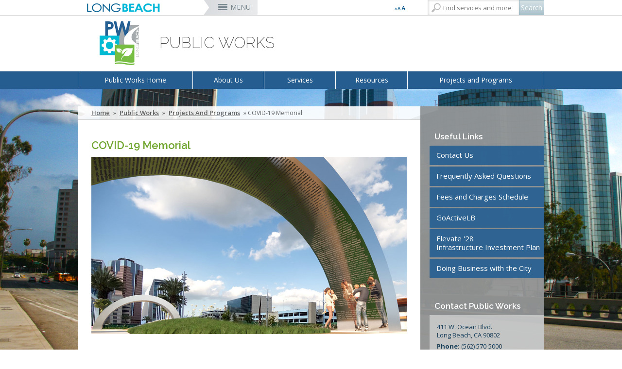

--- FILE ---
content_type: text/html; charset=utf-8
request_url: https://longbeach.gov/pw/projects/covid-19-memorial/
body_size: 71416
content:



<!DOCTYPE html>
<html xmlns="https://www.w3.org/1999/xhtml" class="no-js" lang="en" itemscope itemtype="https://schema.org/Product">
<head>
    <title>COVID-19 Memorial</title>
    <meta charset="utf-8" />
    <meta http-equiv="X-UA-Compatible" content="IE=edge,chrome=1" />
    <meta name="viewport" content="width=device-width, initial-scale=1.0" />
            <meta property="og:image" content="/contentassets/cecbb0b8ce784604a3d81b786aeb7d8e/longbeachfacebook200.jpg" />
    
    <link rel="shortcut icon" href="/favicon.png" type="image/x-icon" />

    <script>
        var $buoop = { vs: { i: 10, f: 25, o: 12.1, s: 6 }, c: 2, reminder: 0 };
        function $buo_f(){
             var e = document.createElement("script");
             e.src = "//browser-update.org/update.min.js";
             e.async = true;
             document.body.appendChild(e);
        };
        try {document.addEventListener("DOMContentLoaded", $buo_f,false)}
        catch(e){window.attachEvent("onload", $buo_f)}
    </script>

    <!-- Main Responsive & Mobile Framework -->
    <!--[if (!IE)|(gt IE 8)]><!-->
    <script src="/common/js/jquery.min.js"></script>
    <!--<![endif]-->
    <!--[if lte IE 8]>
        <link rel="stylesheet" type="text/css" href="/common/css/ie8-column-support.css" />
      <script src="https://ajax.googleapis.com/ajax/libs/jquery/1.9.1/jquery.min.js" async></script>
      <script type="text/javascript">
        $('html').addClass('ie8') // used in easyresponsivetabs.js
      </script>
    <![endif]-->
    <script type="text/javascript">
        $(document).ready(function() {
            $('iframe').each(function(){
                $(this).attr("wmode","opaque");
            });
        });
    </script>
    <script src="/common/js/bootstrap.min.js"></script>
    <link rel="stylesheet" type="text/css" href="/common/css/bootstrap.min.css" media="screen" />

    <!-- Main Navigation Styles & Functionality -->
    <link rel="stylesheet" type="text/css" href="/common/css/wayoutmenu.css" /> <!-- Customized -->
    <link rel="stylesheet" type="text/css" href="/common/css/wayoutmenuboxed.css" />
    <link rel="stylesheet" type="text/css" href="/common/css/wayoutmenueffects.css" />
    <link rel="stylesheet" type="text/css" href="/common/css/wayoutmenustyle.css" />
    <link rel="stylesheet" type="text/css" href="/common/css/wayoutmenuresponsive.css" /> <!-- Customized -->
    <script src="/common/js/wayoutmenu.boxed.js"></script>
    <!--[if lt IE 10]>
        <script type="text/javascript">
            $(document).ready(function() {
                $('.hidden-menu').css('display','none')
            });
        </script>
    <![endif]-->

    <!-- Main Site Styles and Functionality -->
    <link rel="stylesheet" type="text/css" href="/common/css/style.css" />
    <link rel="stylesheet" type="text/css" href="/common/css/interior.css" />
    <link rel="stylesheet" type="text/css" href="/common/css/dept.css" />
    <link rel="stylesheet" type="text/css" href="/common/css/print.css" />
    <link href="https://fonts.googleapis.com/css?family=Raleway:200,300,400,500,600,700" rel="stylesheet" type="text/css" />
    <link href="https://fonts.googleapis.com/css?family=Open+Sans:400,600,700" rel="stylesheet" type="text/css" />

            <link rel="stylesheet" type="text/css" href="/globalassets/pw/development-assets/cust-dept" />
    <!-- Hovers For Desktop Only (removed for all other devices) -->
    <link rel="stylesheet" type="text/css" href="/common/css/desktop-hovers.css" />

    <meta name="google-translate-customization" content="d2cbd2840da8c7aa-8ea378d4ca2a8e55-g7034799490fa3805-11" />


<!-- Google Tag Manager -->
<script>(function(w,d,s,l,i){w[l]=w[l]||[];w[l].push({'gtm.start':
new Date().getTime(),event:'gtm.js'});var f=d.getElementsByTagName(s)[0],
j=d.createElement(s),dl=l!='dataLayer'?'&l='+l:'';j.async=true;j.src=
'https://www.googletagmanager.com/gtm.js?id='+i+dl;f.parentNode.insertBefore(j,f);
})(window,document,'script','dataLayer','GTM-T3CM3WC');</script>
<!-- End Google Tag Manager -->

    <meta property="og:title" content="COVID-19 Memorial" />
    <meta property="og:description" content=" " />
    
</head>
<body>
    
    

    <script type="text/javascript" src="//s7.addthis.com/js/300/addthis_widget.js#pubid=ra-5568e42a7bfaf196" async></script>

    <!-- Google Tag Manager (noscript) -->
    <noscript>
        <iframe src="https://www.googletagmanager.com/ns.html?id=GTM-T3CM3WC"
                height="0" width="0" style="display:none;visibility:hidden"></iframe>
    </noscript>
    <!-- End Google Tag Manager (noscript) -->

    <div id="main-container" class="container-fluid relative overflow-hidden full-height">
        <div class="wrapper relative full-height">
            <!-- ST-CONTENT -->
            <div class="st-content relative full-height">
                <!-- ST-CONTENT-INNER -->
                <div class="st-content-inner relative">
                    <!-- MAIN -->
                    <div class="main" style="position: relative">
                        <!-- MENU-BG -->
                        <div class="container-fluid menu-bg-boxed">
                            <!-- BM-CONTAINER -->
                            <div class="row-fluid site-width-boxed bm-container">
                                <div class="font-language">
                                    <div class="row">
                                        <!-- Start Google Translate Code -->
                                        <div id="google_translate_element"></div>
                                        <script type="text/javascript">
                                            function googleTranslateElementInit() {
                                                new google.translate.TranslateElement({ pageLanguage: 'en', includedLanguages: 'es,km,tl', layout: google.translate.TranslateElement.InlineLayout.SIMPLE, autoDisplay: false }, 'google_translate_element');
                                            }
                                        </script>
                                        <script type="text/javascript" src="//translate.google.com/translate_a/element.js?cb=googleTranslateElementInit" async></script>
                                        <!-- /End Google Translate Code -->


                                        <div class="font-size-selector">
                                            <div class="btn-group">
                                                <button class="btn btn-default btn-xs dropdown-toggle" type="button" data-toggle="dropdown" aria-expanded="false">
                                                    <!-- <span class="caret"></span>-->
                                                </button>
                                                <ul id="text-resizer" class="dropdown-menu" role="menu">
                                                    <li><a href="#" name="rvfs-5">Extra Large</a></li>
                                                    <li><a href="#" name="rvfs-4">Large</a></li>
                                                    <li><a href="#" name="rvfs-3">Normal</a></li>
                                                    <li><a href="#" name="rvfs-2">Small</a></li>
                                                </ul>
                                            </div>
                                        </div>
                                    </div>
                                </div>
                                <div class="slidemenu-toggler">
                                    <button id="main-mobile-toggle" class="side-menu-toggle">MENU</button>
                                    <div class="search">
                                        <a href="#" class="mobile-search-toggle"></a>

                                        <div id="search">
                                            <input type="text" id="txtSearch" placeholder="Find services and more" /><input type="button" value="Search" id="btnSearch" />
                                            <script type="text/javascript">
                                            $(function() {
                                                $("#btnSearch").click(function() {
                                                    window.location.href = "/search/?searchtext=" + encodeURIComponent($("#txtSearch").val());
                                                });
                                                $("#txtSearch").keypress(function(e) {
                                                    if (e.which == 13) {
                                                        $("#btnSearch").click();
                                                    }
                                                });
                                            });
                                            </script>
                                        </div><!--end of search-->
                                    </div>
                                </div>
                                <!-- Wayout Menu - TOP NAV -->

<script type="text/javascript">
    <!--
    $(document).ready(function () {
        $('.official-details').first().addClass('active').show();

        $('a.official-hover').hover(function () {
            var id = $(this).attr('rel');
            var $elem = $('#official-info-' + id);
            if ($elem.hasClass('active')) {
                return false;
            } else {
                $('.official-details.active').removeClass('active');
                $('.official-details').css("z-index", "1").fadeOut(100);
                $('#official-info-' + id).css("z-index", "2").addClass('active').delay(100).fadeIn(100);
            }
        });
        $('.top-nav .fw').last().addClass('lastItem');
    });

    //-->
</script>

<!-- Wayout Menu - TOP NAV -->
<div id="top-nav" class="top-nav hidden-phone">
    <ul class="content-container">
        <li class="branding">
            <a href="/">
                <img src="/globalassets/logo-small-city-long-beach.png">
            </a>
        </li>
          <!-- Menu Item and Mega Menu (layout 1) -->
<li class="top-nav-mega fw"><a href="/officials/" title="City Officials" class="">City Officials</a></li>

<div class="top-nav-mega-full-width city-officials">
    <div class="row-fluid">
        <div id="ctl00_ucNav_rNavMenu_ctl00_pCityOfficals">
            <div class="col-md-5">
                <h3>Mayor</h3>
                <ul>
                            <li><a href="/mayor/" title="Rex Richardson" rel="66" class="official-hover">Rex Richardson</a></li>
                </ul>
                <h3>City Council</h3>
                <ul>
                            <li><a href="/district1/" title="Mary Zendejas" rel="67" class="official-hover">Mary Zendejas</a><span>1st District</span></li>
                            <li><a href="/district2/" title="Cindy Allen" rel="68" class="official-hover">Cindy Allen</a><span>2nd District</span></li>
                            <li><a href="/district3/" title="Kristina Duggan" rel="69" class="official-hover">Kristina Duggan</a><span>3rd District</span></li>
                            <li><a href="/district4/" title="Daryl Supernaw" rel="70" class="official-hover">Daryl Supernaw</a><span>4th District</span></li>
                            <li><a href="/district5/" title="Megan Kerr" rel="71" class="official-hover">Megan Kerr</a><span>5th District</span></li>
                            <li><a href="/district6/" title="Suely Saro" rel="72" class="official-hover">Suely Saro</a><span>6th District</span></li>
                            <li><a href="/district7/" title="Roberto Uranga" rel="73" class="official-hover">Roberto Uranga</a><span>7th District</span></li>
                            <li><a href="/district8/" title="Tunua Thrash-Ntuk" rel="74" class="official-hover">Tunua Thrash-Ntuk</a><span>8th District</span></li>
                            <li><a href="/district9/" title="Dr. Joni Ricks-Oddie" rel="75" class="official-hover">Dr. Joni Ricks-Oddie</a><span>9th District</span></li>
                </ul>
            </div>
            <div class="col-md-3">
                        <div class="official-details" id="official-info-66" style="display: none;">
                            <div class="official-title">
                                <h3>Rex Richardson</h3>
                                <h4></h4>
                            </div>
                            <img src="/globalassets/officials/media-library/images/mayorrichardson185x200.jpg">
                            <div class="official-contact">
                                <a href="tel:562-570-6801">562-570-6801</a>
                                <a href="mailto:mayor@longbeach.gov">Send Email</a>
                            </div>
                        </div>

                        <div class="official-details" id="official-info-67" style="display: none;">
                            <div class="official-title">
                                <h3>Mary Zendejas</h3>
                                <h4>1st District</h4>
                            </div>
                            <img src="/globalassets/officials/media-library/images/maryzendejas185x200.jpg">
                            <div class="official-contact">
                                <a href="tel:562-570-6919">562-570-6919</a>
                                <a href="mailto:district1@longbeach.gov">Send Email</a>
                            </div>
                        </div>
                        <div class="official-details" id="official-info-68" style="display: none;">
                            <div class="official-title">
                                <h3>Cindy Allen</h3>
                                <h4>2nd District</h4>
                            </div>
                            <img src="/globalassets/officials/media-library/images/allen185x200.jpg">
                            <div class="official-contact">
                                <a href="tel:562-570-2222">562-570-2222</a>
                                <a href="mailto:district2@longbeach.gov">Send Email</a>
                            </div>
                        </div>
                        <div class="official-details" id="official-info-69" style="display: none;">
                            <div class="official-title">
                                <h3>Kristina Duggan</h3>
                                <h4>3rd District</h4>
                            </div>
                            <img src="/globalassets/officials/media-library/images/duggan_185x200.jpg">
                            <div class="official-contact">
                                <a href="tel:562-570-6300">562-570-6300</a>
                                <a href="mailto:district3@longbeach.gov">Send Email</a>
                            </div>
                        </div>
                        <div class="official-details" id="official-info-70" style="display: none;">
                            <div class="official-title">
                                <h3>Daryl Supernaw</h3>
                                <h4>4th District</h4>
                            </div>
                            <img src="/globalassets/officials/media-library/images/supernaw185x200.jpg">
                            <div class="official-contact">
                                <a href="tel:562-570-4444">562-570-4444</a>
                                <a href="mailto:district4@longbeach.gov">Send Email</a>
                            </div>
                        </div>
                        <div class="official-details" id="official-info-71" style="display: none;">
                            <div class="official-title">
                                <h3>Megan Kerr</h3>
                                <h4>5th District</h4>
                            </div>
                            <img src="/globalassets/officials/media-library/images/kerr185x200.jpg">
                            <div class="official-contact">
                                <a href="tel:562-570-5555">562-570-5555</a>
                                <a href="mailto:district5@longbeach.gov">Send Email</a>
                            </div>
                        </div>
                        <div class="official-details" id="official-info-72" style="display: none;">
                            <div class="official-title">
                                <h3>Suely Saro</h3>
                                <h4>6th District</h4>
                            </div>
                            <img src="/globalassets/officials/media-library/images/saro185x200.jpg">
                            <div class="official-contact">
                                <a href="tel:562-570-6816">562-570-6816</a>
                                <a href="mailto:district6@longbeach.gov">Send Email</a>
                            </div>
                        </div>
                        <div class="official-details" id="official-info-73" style="display: none;">
                            <div class="official-title">
                                <h3>Roberto Uranga</h3>
                                <h4>7th District</h4>
                            </div>
                            <img src="/globalassets/officials/media-library/images/uranga-2025.jpg">
                            <div class="official-contact">
                                <a href="tel:562-570-7777">562-570-7777</a>
                                <a href="mailto:district7@longbeach.gov">Send Email</a>
                            </div>
                        </div>
                        <div class="official-details" id="official-info-74" style="display: none;">
                            <div class="official-title">
                                <h3>Tunua Thrash-Ntuk</h3>
                                <h4>8th District</h4>
                            </div>
                            <img src="/globalassets/officials/media-library/images/tunua185x200.jpg">
                            <div class="official-contact">
                                <a href="tel:562-570-6685">562-570-6685</a>
                                <a href="mailto:district8@longbeach.gov">Send Email</a>
                            </div>
                        </div>
                        <div class="official-details" id="official-info-75" style="display: none;">
                            <div class="official-title">
                                <h3>Dr. Joni Ricks-Oddie</h3>
                                <h4>9th District</h4>
                            </div>
                            <img src="/globalassets/officials/media-library/images/ricks-oddie185x200.jpg">
                            <div class="official-contact">
                                <a href="tel:562-570-6137">562-570-6137</a>
                                <a href="mailto:district9@longbeach.gov">Send Email</a>
                            </div>
                        </div>
                                        <div class="official-details" id="official-info-76" style="display: none;">
                            <div class="official-title">
                                <h3>Dawn McIntosh</h3>
                                <h4>City Attorney</h4>
                            </div>
                            <img src="/globalassets/officials/media-library/images/mcintosh185x200.jpg">
                            <div class="official-contact">
                                <a href="tel:562-570-2200">562-570-2200</a>
                                <a href="mailto:cityattorney@longbeach.gov">Send Email</a>
                            </div>
                        </div>
                        <div class="official-details" id="official-info-77" style="display: none;">
                            <div class="official-title">
                                <h3>Laura L. Doud</h3>
                                <h4>City Auditor</h4>
                            </div>
                            <img src="/globalassets/officials/media-library/images/doud185x200.jpg">
                            <div class="official-contact">
                                <a href="tel:562-570-6751">562-570-6751</a>
                                <a href="mailto:auditor@longbeach.gov">Send Email</a>
                            </div>
                        </div>
                        <div class="official-details" id="official-info-78" style="display: none;">
                            <div class="official-title">
                                <h3>Doug Haubert</h3>
                                <h4>City Prosecutor</h4>
                            </div>
                            <img src="/globalassets/officials/media-library/images/haubert185x200.jpg">
                            <div class="official-contact">
                                <a href="tel:562-570-5600">562-570-5600</a>
                                <a href="mailto:prosecutor@longbeach.gov">Send Email</a>
                            </div>
                        </div>
                                        <div class="official-details" id="official-info-79" style="display: none;">
                            <div class="official-title">
                                <h3>Tom Modica</h3>
                                <h4>City Manager</h4>
                            </div>
                            <img src="/globalassets/officials/media-library/images/tom-modica-185x200.jpg">
                            <div class="official-contact">
                                <a href="tel:562-570-5091">562-570-5091</a>
                                <a href="mailto:citymanager@longbeach.gov">Send Email</a>
                            </div>
                        </div>
                        <div class="official-details" id="official-info-80" style="display: none;">
                            <div class="official-title">
                                <h3>Monique DeLaGarza</h3>
                                <h4>City Clerk</h4>
                            </div>
                            <img src="/globalassets/officials/media-library/images/delagarza185x200.jpg">
                            <div class="official-contact">
                                <a href="tel:562-570-6101">562-570-6101</a>
                                <a href="mailto:cityclerk@longbeach.gov">Send Email</a>
                            </div>
                        </div>
            </div>
            <div class="col-md-4">
                <h3>City-Wide Elected Officials</h3>
                <ul>
                            <li><a href="/attorney/" title="Dawn McIntosh" rel="76" class="official-hover">Dawn McIntosh</a><span>City Attorney</span></li>
                            <li><a href="http://www.cityauditorlauradoud.com/" title="Laura L. Doud" rel="77" class="official-hover">Laura L. Doud</a><span>City Auditor</span></li>
                            <li><a href="http://cityprosecutordoughaubert.com/" title="Doug Haubert" rel="78" class="official-hover">Doug Haubert</a><span>City Prosecutor</span></li>
                </ul>
                <h3>Appointed Officials</h3>
                <ul>
                            <li><a href="/citymanager/" title="Tom Modica" rel="79" class="official-hover">Tom Modica</a><span>City Manager</span></li>
                            <li><a href="/cityclerk/" title="Monique DeLaGarza" rel="80" class="official-hover">Monique DeLaGarza</a><span>City Clerk</span></li>
                </ul>
                <ul class="no-header">

                    <li><a href="/mayor/administration/commissions-boards-committees/" title="Commissions and Committees">Commissions and Committees</a></li>

                    <li><a href="/cityclerk/meetings/" title="City Council Meetings &amp; Agendas" target="_blank">City Council Meetings &amp; Agendas</a></li>

                </ul>
            </div>

        </div>

    </div>
</div>
            <li class="top-nav-mega fw">
        <a href="/services/" title="Services">Services</a>
    </li>
    <div class="top-nav-mega-full-width">
        <div class="row-fluid">
            <div>


                    <div class="col-md-4">
            <a href="/services/#onlinepayments" title="Online Payments"><h3>Online Payments</h3></a>
            <ul>
                    <li>
                        <a href="/utilityservices/" title="MyUtility Portal">MyUtility Portal</a>
                    </li>
                    <li>
                        <a href="/parking/citations/" title="Parking Citations">Parking Citations</a>
                    </li>
                    <li>
                        <a href="/finance/business-info/business-licenses/business-licenses/" title="Business Licenses">Business Licenses</a>
                    </li>
                    <li>
                        <a href="/finance/services-and-permits/ambulance-services/" title="Ambulance Services">Ambulance Services</a>
                    </li>
                    <li>
                        <a href="https://customer.marinago.com/lzmqhb6d/account/login" title="Marina Payments">Marina Payments</a>
                    </li>
                    <li>
                        <a href="/finance/services-and-permits/alarm-permits-and-false-alarms/" title="False Alarms">False Alarms</a>
                    </li>
                    <li>
                        <a href="/services/#onlinepayments" title="More &#187;">More &#187;</a>
                    </li>
            </ul>
    </div>


                    <div class="col-md-4">
            <a href="/services/#onlineservices" title="Online Services"><h3>Online Services</h3></a>
            <ul>
                    <li>
                        <a href="/lbcd/enforcement/" title="Code Enforcement">Code Enforcement</a>
                    </li>
                    <li>
                        <a href="https://www.p3tips.com/TipForm.aspx?ID=365#googtrans(en|en)" title="Report a Crime">Report a Crime</a>
                    </li>
                    <li>
                        <a href="/pw/services/potholes/" title="Report a Pothole">Report a Pothole</a>
                    </li>
                    <li>
                        <a href="https://apm.activecommunities.com/lbparks/Home" title="Recreation Class Registration">Recreation Class Registration</a>
                    </li>
                    <li>
                        <a href="/lbcd/forms/" title="Planning Forms">Planning Forms</a>
                    </li>
                    <li>
                        <a href="/lbcd/building/permit-center/" title="Planning Permits">Planning Permits</a>
                    </li>
                    <li>
                        <a href="/services/#onlineservices" title="More &#187;">More &#187;</a>
                    </li>
            </ul>
    </div>


                    <div class="col-md-4">
            <a href="/services/#inperson" title="In-Person Services"><h3>In-Person Services</h3></a>
            <ul>
                    <li>
                        <a href="/lbcd/building/permit-center/" title="Building Permits">Building Permits</a>
                    </li>
                    <li>
                        <a href="/health/services/directory/records/" title="Obtain a Birth Certificate">Obtain a Birth Certificate</a>
                    </li>
                    <li>
                        <a href="/health/services/directory/records/#death_certificate" title="Obtain a Death Certificate">Obtain a Death Certificate</a>
                    </li>
                    <li>
                        <a href="http://registertovote.ca.gov/" title="Voter Registration">Voter Registration</a>
                    </li>
                    <li>
                        <a href="/acs/programs-services/Pet-licensing/" title="Pet Licensing">Pet Licensing</a>
                    </li>
                    <li>
                        <a href="/finance/services-and-permits/towing-and-lien-sales/" title="Towing &amp; Lien Sales">Towing &amp; Lien Sales</a>
                    </li>
                    <li>
                        <a href="/services/#inperson" title="More &#187;">More &#187;</a>
                    </li>
            </ul>
    </div>

            </div>
        </div>
    </div>
    <li class="top-nav-mega fw">
        <a href="/businesses/" title="Businesses">Businesses</a>
    </li>
    <div class="top-nav-mega-full-width">
        <div class="row-fluid">
            <div>


                    <div class="col-md-4">
            <a href="/businesses/#openingbusiness" title="Opening a Business"><h3>Opening a Business</h3></a>
            <ul>
                    <li>
                        <a href="/finance/business-info/business-licenses/business-licenses/" title="Business License">Business License</a>
                    </li>
                    <li>
                        <a href="/lbcd/building/permit-center/" title="Permit Center">Permit Center</a>
                    </li>
                    <li>
                        <a href="/lbcd/planning/" title="Planning">Planning</a>
                    </li>
                    <li>
                        <a href="/lbcd/building/" title="Building">Building</a>
                    </li>
                    <li>
                        <a href="/health/inspections-and-reporting/forms/environmental-health/" title="Health Forms">Health Forms</a>
                    </li>
                    <li>
                        <a href="/lbcd/forms/" title="Planning &amp; Building Forms">Planning &amp; Building Forms</a>
                    </li>
                    <li>
                        <a href="/businesses/#openingbusiness" title="More &#187;">More &#187;</a>
                    </li>
            </ul>
    </div>


                    <div class="col-md-4">
            <a href="/businesses/#doingbusiness" title="Doing Business With The City"><h3>Doing Business With The City</h3></a>
            <ul>
                    <li>
                        <a href="https://longbeachbuys.buyspeed.com/bso/" title="Register as a Vendor">Register as a Vendor</a>
                    </li>
                    <li>
                        <a href="/edo/business-support/" title="Business Development">Business Development</a>
                    </li>
                    <li>
                        <a href="/finance/services-and-permits/fees-and-charges/" title="Fees &amp; Charges">Fees &amp; Charges</a>
                    </li>
                    <li>
                        <a href="/edo/business-support/city-loan-programs/" title="Financial Assistance">Financial Assistance</a>
                    </li>
                    <li>
                        <a href="https://longbeachbuys.buyspeed.com/bso/" title="Bids/RFPs">Bids/RFPs</a>
                    </li>
                    <li>
                        <a href="/health/services/directory/tobacco-permits/" title="Tobacco Permits">Tobacco Permits</a>
                    </li>
                    <li>
                        <a href="/businesses/#doingbusiness" title="More &#187;">More &#187;</a>
                    </li>
            </ul>
    </div>


                    <div class="col-md-4">
            <a href="/businesses/#resources" title="Resources"><h3>Resources</h3></a>
            <ul>
                    <li>
                        <a href="http://www.pacific-gateway.org/" title="Workforce Development">Workforce Development</a>
                    </li>
                    <li>
                        <a href="http://www.pacific-gateway.org/business" title="Business Assistance">Business Assistance</a>
                    </li>
                    <li>
                        <a href="~/link/495299e6fe5e4fe78f9fb4e030244902.aspx" title="Commercial Improvement Rebate">Commercial Improvement Rebate</a>
                    </li>
                    <li>
                        <a href="/edo/" title="Economic Development">Economic Development</a>
                    </li>
                    <li>
                        <a href="https://greenbusinessca.org/cityoflongbeach" title="Green Business">Green Business</a>
                    </li>
                    <li>
                        <a href="/businesses/#resources" title="More &#187;">More &#187;</a>
                    </li>
            </ul>
    </div>

            </div>
        </div>
    </div>
    <li class="top-nav-mega fw">
        <a href="/residents/" title="Residents">Residents</a>
    </li>
    <div class="top-nav-mega-full-width">
        <div class="row-fluid">
            <div>


                    <div class="col-md-4">
            <a href="/residents/#popular" title="Most Popular"><h3>Most Popular</h3></a>
            <ul>
                    <li>
                        <a href="/parking/" title="Parking">Parking</a>
                    </li>
                    <li>
                        <a href="/disasterpreparedness/alert-long-beach/" title="Alert Long Beach">Alert Long Beach</a>
                    </li>
                    <li>
                        <a href="/cityclerk/meetings/" title="Calendar/Agendas &amp; Minutes">Calendar/Agendas &amp; Minutes</a>
                    </li>
                    <li>
                        <a href="/whodoicall/" title="Who Do I Call?">Who Do I Call?</a>
                    </li>
                    <li>
                        <a href="/openlb/" title="OpenLB">OpenLB</a>
                    </li>
                    <li>
                        <a href="/finance/services-and-permits/towing-and-lien-sales/" title="Towing &amp; Lien Sales">Towing &amp; Lien Sales</a>
                    </li>
                    <li>
                        <a href="/residents/#popular" title="More &#187;">More &#187;</a>
                    </li>
            </ul>
    </div>


                    <div class="col-md-4">
            <a href="/residents/#onlineresources" title="Online Resources"><h3>Online Resources</h3></a>
            <ul>
                    <li>
                        <a href="/utilityservices/" title="MyUtility Portal">MyUtility Portal</a>
                    </li>
                    <li>
                        <a href="/openlb/maplb/" title="GIS Mapping">GIS Mapping</a>
                    </li>
                    <li>
                        <a href="/ti/resources/go-long-beach-apps/" title="GO Long Beach Apps">GO Long Beach Apps</a>
                    </li>
                    <li>
                        <a href="/finance/services-and-permits/garage-sales/" title="Garage Sale Permits">Garage Sale Permits</a>
                    </li>
                    <li>
                        <a href="/parking/preferential-permits/" title="Preferential Parking Permits">Preferential Parking Permits</a>
                    </li>
                    <li>
                        <a href="/lbcd/enforcement/" title="Code Enforcement">Code Enforcement</a>
                    </li>
                    <li>
                        <a href="/residents/#onlineresources" title="More &#187;">More &#187;</a>
                    </li>
            </ul>
    </div>


                
            </div>
        </div>
    </div>
    <li class="top-nav-mega fw">
        <a href="/visitors/" title="Visitors">Visitors</a>
    </li>
    <div class="top-nav-mega-full-width">
        <div class="row-fluid">
            <div>


                    <div class="col-md-4">
            <a href="/visitors/#attractions" title="Attractions"><h3>Attractions</h3></a>
            <ul>
                    <li>
                        <a href="http://www.aquariumofpacific.org/" title="Aquarium of the Pacific">Aquarium of the Pacific</a>
                    </li>
                    <li>
                        <a href="/park/park-and-facilities/parks-centers-pier/el-dorado-nature-center/" title="El Dorado Nature Center">El Dorado Nature Center</a>
                    </li>
                    <li>
                        <a href="/park/marine/marinas/rainbow-harbor-rainbow-marina/" title="Rainbow Harbor &amp; Marina">Rainbow Harbor &amp; Marina</a>
                    </li>
                    <li>
                        <a href="http://www.rancholosalamitos.com/" title="Rancho Los Alamitos">Rancho Los Alamitos</a>
                    </li>
                    <li>
                        <a href="http://www.rancholoscerritos.org/" title="Rancho Los Cerritos">Rancho Los Cerritos</a>
                    </li>
                    <li>
                        <a href="/visitors/#attractions" title="More &#187;">More &#187;</a>
                    </li>
            </ul>
    </div>


                    <div class="col-md-4">
            <a href="/visitors/#associations" title="Business Associations"><h3>Business Associations</h3></a>
            <ul>
                    <li>
                        <a href="http://www.belmontshore.org/" title="Belmont Shore">Belmont Shore</a>
                    </li>
                    <li>
                        <a href="http://4thstreetlongbeach.com/" title="4th St. (Retro Row)">4th St. (Retro Row)</a>
                    </li>
                    <li>
                        <a href="http://bixbyknollsinfo.com/" title="Bixby Knolls">Bixby Knolls</a>
                    </li>
                    <li>
                        <a href="http://www.zaferia.org/" title="East Anaheim (Zaferia)">East Anaheim (Zaferia)</a>
                    </li>
                    <li>
                        <a href="http://www.neighborhoodlink.com/Magnolia_Industrial_Group" title="Magnolia Industrial Group">Magnolia Industrial Group</a>
                    </li>
                    <li>
                        <a href="http://www.uptownvillagemarket.com/" title="Uptown">Uptown</a>
                    </li>
                    <li>
                        <a href="/visitors/#associations" title="More &#187;">More &#187;</a>
                    </li>
            </ul>
    </div>


                    <div class="col-md-4">
            <a href="/visitors/#travel" title="Travel Resources"><h3>Travel Resources</h3></a>
            <ul>
                    <li>
                        <a href="http://www.visitlongbeach.com/" title="Convention Visitors Bureau">Convention Visitors Bureau</a>
                    </li>
                    <li>
                        <a href="/openlb/maplb/" title="GIS Maps &amp; Data">GIS Maps &amp; Data</a>
                    </li>
                    <li>
                        <a href="/lgb/" title="Long Beach Airport (LGB)">Long Beach Airport (LGB)</a>
                    </li>
                    <li>
                        <a href="http://www.lbtransit.com/" title="Long Beach Transit">Long Beach Transit</a>
                    </li>
                    <li>
                        <a href="/parking/" title="Parking Services">Parking Services</a>
                    </li>
                    <li>
                        <a href="/visitors/#travel" title="More &#187;">More &#187;</a>
                    </li>
            </ul>
    </div>

            </div>
        </div>
    </div>
    <li class="top-nav-mega fw">
        <a href="/departments/" title="Departments">Departments</a>
    </li>
    <div class="top-nav-mega-full-width">
        <div class="row-fluid">
            <div>

                    <h3>Departments</h3>

                    <div class="col-md-4">
            <ul class="no-header">
                    <li>
                        <a href="/attorney/" title="City Attorney">City Attorney</a>
                    </li>
                    <li>
                        <a href="http://www.cityauditorlauradoud.com/" title="City Auditor">City Auditor</a>
                    </li>
                    <li>
                        <a href="/cityclerk/" title="City Clerk">City Clerk</a>
                    </li>
                    <li>
                        <a href="/citymanager/" title="City Manager">City Manager</a>
                    </li>
                    <li>
                        <a href="http://cityprosecutordoughaubert.com/" title="City Prosecutor">City Prosecutor</a>
                    </li>
                    <li>
                        <a href="/lbcd/" title="Community Development">Community Development</a>
                    </li>
                    <li>
                        <a href="/disasterpreparedness/" title="Disaster Preparedness">Disaster Preparedness</a>
                    </li>
                    <li>
                        <a href="/edo/" title="Economic Development &amp; Opportunity">Economic Development &amp; Opportunity</a>
                    </li>
            </ul>
    </div>


                    <div class="col-md-4">
            <ul class="no-header">
                    <li>
                        <a href="/energyresources/" title="Energy Resources">Energy Resources</a>
                    </li>
                    <li>
                        <a href="/finance/" title="Financial Management">Financial Management</a>
                    </li>
                    <li>
                        <a href="/fire/" title="Fire">Fire</a>
                    </li>
                    <li>
                        <a href="http://www.polb.com/" title="Harbor">Harbor</a>
                    </li>
                    <li>
                        <a href="/health/" title="Health &amp; Human Services">Health &amp; Human Services</a>
                    </li>
                    <li>
                        <a href="/hr/" title="Human Resources">Human Resources</a>
                    </li>
                    <li>
                        <a href="/library/" title="Library">Library</a>
                    </li>
                    <li>
                        <a href="/lgb/" title="Long Beach Airport (LGB)">Long Beach Airport (LGB)</a>
                    </li>
            </ul>
    </div>


                    <div class="col-md-4">
            <ul class="no-header">
                    <li>
                        <a href="https://www.lbutilities.org/" title="Long Beach Utilities">Long Beach Utilities</a>
                    </li>
                    <li>
                        <a href="/officials/" title="Mayor &amp; City Council">Mayor &amp; City Council</a>
                    </li>
                    <li>
                        <a href="/park/" title="Parks, Recreation &amp; Marine">Parks, Recreation &amp; Marine</a>
                    </li>
                    <li>
                        <a href="/police/" title="Police">Police</a>
                    </li>
                    <li>
                        <a href="/policeoversight/" title="Police Oversight">Police Oversight</a>
                    </li>
                    <li>
                        <a href="/pw/" title="Public Works">Public Works</a>
                    </li>
                    <li>
                        <a href="/ti/" title="Technology &amp; Innovation">Technology &amp; Innovation</a>
                    </li>
            </ul>
    </div>

            </div>
        </div>
    </div>
    <li class="top-nav-mega fw">
        <a href="/jobs/" title="Jobs">Jobs</a>
    </li>
    <div class="top-nav-mega-full-width">
        <div class="row-fluid">
            <div>


                    <div class="col-md-4">
            <a href="/jobs/" title="Job Opportunities"><h3>Job Opportunities</h3></a>
            <ul>
                    <li>
                        <a href="https://www.governmentjobs.com/careers/longbeach" title="Current Openings">Current Openings</a>
                    </li>
                    <li>
                        <a href="https://www.governmentjobs.com/careers/longbeach/promotionaljobs" title="City Employees Only">City Employees Only</a>
                    </li>
                    <li>
                        <a href="/jobs/internships/" title="Internships">Internships</a>
                    </li>
                    <li>
                        <a href="/jobs/management-assistant-program/management-assistant-program/" title="Management Assistant Program">Management Assistant Program</a>
                    </li>
                    <li>
                        <a href="/jobs/volunteer-opportunities/" title="Volunteer Opportunities">Volunteer Opportunities</a>
                    </li>
                    <li>
                        <a href="http://www.polb.com/jobs" title="Port of Long Beach">Port of Long Beach</a>
                    </li>
                    <li>
                        <a href="https://www.lbutilities.org/about-us/employment" title="Utilities Department">Utilities Department</a>
                    </li>
                    <li>
                        <a href="http://www.pacific-gateway.org/" title="Local Non-City Jobs">Local Non-City Jobs</a>
                    </li>
            </ul>
    </div>


                    <div class="col-md-4">
            <a href="/jobs/" title="Information"><h3>Information</h3></a>
            <ul>
                    <li>
                        <a href="/hr/city-employees/employee-benefits/" title="Employee Benefits">Employee Benefits</a>
                    </li>
                    <li>
                        <a href="/hr/about-us/labor-relations/" title="Labor Relations">Labor Relations</a>
                    </li>
                    <li>
                        <a href="/hr/jobs/descriptions-and-compensation/" title="Job Descriptions and Compensation">Job Descriptions and Compensation</a>
                    </li>
                    <li>
                        <a href="/jobs/working-for-the-city/rules-and-regulations/" title="Rules &amp; Regulations">Rules &amp; Regulations</a>
                    </li>
                    <li>
                        <a href="/jobs/contact-us/" title="Contact Us">Contact Us</a>
                    </li>
            </ul>
    </div>


                
            </div>
        </div>
    </div>
  
    </ul>
</div>

                            </div>
                        </div>
                    </div>
                    <div class="dept-header-wrap">
    <div class="dept-header">
        <div class="dept-branding content-container">
            <img id="ctl00_imgHeader" src="/globalassets/pw/development-assets/publicworkslogo90.jpg" />
                <h1>Public Works</h1>
        </div>
        <div class="dept-menu-wrap">
            <div class="content-container">
                <!-- MAIN -->
                <div class="main" style="position:relative">
                    <!-- MENU-BG -->
                    <div class="container-fluid menu-bg-boxed">
                        <!-- BM-CONTAINER -->
                        <div class="row-fluid site-width-boxed bm-container">

                            <div class="slidemenu-toggler">
                                <button id="dept-mobile-toggle" class="side-menu-toggle">MENU</button>
                            </div>

                            <!-- START DEPT MENU CONTROL -->
                            <div id="dept-nav" class="hidden-phone">
                                <ul class="content-container">

                                        <li class="top-nav-mega ">
                                            <a href="/pw/" title="Public Works Home">
                                                Public Works Home
                                            </a>
                                        </li>
                                            <div class="top-nav-mega-full-width">
                                                <div class="row-fluid clearfix">
                                                </div>
                                            </div>
                                        <li class="top-nav-mega fw">
                                            <a href="/pw/about-us/contact-us/" title="About Us">
                                                About Us
                                            </a>
                                        </li>
                                            <div class="top-nav-mega-full-width">
                                                <div class="row-fluid clearfix">
                                                    <div class="col-md-4 col-sm-4 col-xs-12">
        <a href="/pw/about-us/contact-us/" title="About Us">
            <h3>About Us</h3>
        </a>
    <ul class="clearfix">
            <li>
                <a href="/pw/about-us/contact-us/" title="Contact Us">Contact Us</a>
            </li>
            <li>
                <a href="/pw/about-us/public-works-leadership/" title="Public Works Leadership">Public Works Leadership</a>
            </li>
    </ul>
</div>


                                                </div>
                                            </div>
                                        <li class="top-nav-mega fw">
                                            <a href="/pw/services/" title="Services">
                                                Services
                                            </a>
                                        </li>
                                            <div class="top-nav-mega-full-width">
                                                <div class="row-fluid clearfix">
                                                    <div class="col-md-4 col-sm-4 col-xs-12">
        <a href="/pw/services/" title="Services">
            <h3>Services</h3>
        </a>
    <ul class="clearfix">
            <li>
                <a href="/pw/services/" title="Services Directory">Services Directory</a>
            </li>
            <li>
                <a href="/pw/services/clean-team/" title="Clean Team">Clean Team</a>
            </li>
            <li>
                <a href="/goactivelb/programs/micro-transit-program/" title="LB Circuit">LB Circuit</a>
            </li>
            <li>
                <a href="/goactivelb/" title="Mobility">Mobility</a>
            </li>
            <li>
                <a href="/parking/" title="Parking">Parking</a>
            </li>
            <li>
                <a href="/pw/services/permits/" title="Permits">Permits</a>
            </li>
            <li>
                <a href="/pw/services/public-trees/" title="Public Trees">Public Trees</a>
            </li>
    </ul>
</div>

<div class="col-md-4 col-sm-4 col-xs-12">
        <a href="/pw/services/" title="Services">
            <h3>Services</h3>
        </a>
    <ul class="clearfix">
            <li>
                <a href="/pw/services/potholes/" title="Report a Pothole">Report a Pothole</a>
            </li>
            <li>
                <a href="/lbrecycles/refuse/illegal-dumping/report-illegal-dumping/" title="Report Illegal Dumping">Report Illegal Dumping</a>
            </li>
            <li>
                <a href="/pw/services/report-storm-drain-dumping/" title="Report Storm Drain Dumping">Report Storm Drain Dumping</a>
            </li>
            <li>
                <a href="/pw/services/sidewalk-maintenance/" title="Sidewalk Maintenance">Sidewalk Maintenance</a>
            </li>
            <li>
                <a href="/pw/services/signs-and-curb-markings/" title="Signs and Curb Markings">Signs and Curb Markings</a>
            </li>
            <li>
                <a href="/pw/services/street-light-maintenance/" title="Street Light Maintenance">Street Light Maintenance</a>
            </li>
            <li>
                <a href="/pw/services/street-sweeping/" title="Street Sweeping">Street Sweeping</a>
            </li>
            <li>
                <a href="/pw/services/247-mattress-drop-off/" title="24/7 Mattress Drop-Off">24/7 Mattress Drop-Off</a>
            </li>
    </ul>
</div>
                                                </div>
                                            </div>
                                        <li class="top-nav-mega fw">
                                            <a href="/pw/resources/" title="Resources">
                                                Resources
                                            </a>
                                        </li>
                                            <div class="top-nav-mega-full-width">
                                                <div class="row-fluid clearfix">
                                                    <div class="col-md-4 col-sm-4 col-xs-12">
        <a href="/pw/resources/" title="Resources">
            <h3>Resources</h3>
        </a>
    <ul class="clearfix">
            <li>
                <a href="/pw/resources/capital-improvement-plan/" title="Capital Improvement Plan">Capital Improvement Plan</a>
            </li>
            <li>
                <a href="/pw/resources/flood-zone/" title="Flood Zone Information">Flood Zone Information</a>
            </li>
            <li>
                <a href="/pw/resources/infrastructure-investment-plan/" title="Infrastructure Investment Plan">Infrastructure Investment Plan</a>
            </li>
            <li>
                <a href="/pw/resources/litterfreelb/" title="LitterFreeLB">LitterFreeLB</a>
            </li>
            <li>
                <a href="/pw/resources/maps/" title="Maps and GIS">Maps and GIS</a>
            </li>
            <li>
                <a href="/pw/resources/neighborhood-electric-vehicle/" title="Neighborhood Electric Vehicle">Neighborhood Electric Vehicle</a>
            </li>
            <li>
                <a href="/goactivelb/resources/school-walking-route/" title="School Walking Route">School Walking Route</a>
            </li>
            <li>
                <a href="/pw/resources/small-cells/" title="Small Cell/Wireless Telecommunications Facilities">Small Cell/Wireless Telecommunications Facilities</a>
            </li>
            <li>
                <a href="/pw/resources/standard-plans/" title="Standard Plans">Standard Plans</a>
            </li>
            <li>
                <a href="/pw/resources/stormwater-management/" title="Stormwater">Stormwater</a>
            </li>
            <li>
                <a href="https://storymaps.arcgis.com/stories/fa9bc07d10984c72ac1fcb57536e7a79" title="Pavement Management Program Report">Pavement Management Program Report</a>
            </li>
    </ul>
</div>


                                                </div>
                                            </div>
                                        <li class="top-nav-mega ">
                                            <a href="/pw/projects/" title="Projects and Programs">
                                                Projects and Programs
                                            </a>
                                        </li>
                                            <div class="top-nav-mega-full-width">
                                                <div class="row-fluid clearfix">
                                                </div>
                                            </div>
                                </ul>
                            </div>
                                
                            </div>
                            <!-- END DEPT MENU CONTROL -->
                        </div>
                    </div>
                </div>

            </div>
        </div>
</div>
                    <div class="container-fluid content-container main-content-wrap dept-content">
                        <div class="row">
                            <div class="col-md-12 col-sm-12 main-content">
                                

<div class="col-md-12 col-sm-12">
    <div class="dept-breadcrumbs content-container">
        <span>
        <a target="_self" href="/" title="Home">Home</a> &raquo;        <a target="_self" href="/pw/" title="Public Works">Public Works</a> &raquo;        <a target="_self" href="/pw/projects/" title="Projects and Programs">Projects and Programs</a> &raquo;    COVID-19 Memorial    
</span>
    </div>
    <div class="content-inner dept-interior">
        <!-- used to add a background main column of content only -->
        <div class="row">
            <div class="col-md-12 col-sm-12">
                <column1content>
                    <h2>COVID-19 Memorial</h2>
<p><img src="/globalassets/pw/media-library/images/projects/covid-19-memorial/covid-19_memorial_draft-concept2.jpg" width="800" height="450" alt="COVID-19 Memorial Draft Concept" title="COVID-19 Memorial Draft Concept" mce_epiimageresize_id="uniqName_207_0_editorFrame_mce_0" /></p>
<p><i>Additional project updates and information will be published on an on-going basis.</i></p>
<h3>Latest Updates - March 2023</h3>
<p>The City of Long Beach will launch community outreach efforts soon. Please keep a look out in our community's art circles and social media platforms for updates.</p>
<h3>Estimated Timeline</h3>
<p>Community Engagement - Spring 2023<br />Detailed Design and Construction Documents - Fall 2023<br />Begin Construction - Spring 2024</p>
<h3>Project Information</h3>
<p>The COVID-19 Memorial Project will install a physical and place-based tribute to honor and commemorate the lives lost to COVID-19. The project design and its formulation will be guided by a community-based advisory committee comprised of individuals that are connected to or represent a group that has been impacted by the pandemic. The advisory committee will select the location, form, and design of the future memorial. The project aims to create a dedicated space within the Long Beach community to recognize and memorialize those affected by COVID-19.</p>
<h4>Background</h4>
<p>In the Spring of 2022, the City assembled the COVID-19 Memorial Advisory Committee. This committee was (Committee) tasked with developing an intentional and deliberate process for the establishment of a COVID-19 Memorial (Memorial). The Committee is comprised of community leaders and represents a diversity of backgrounds and expertise in the arts, healthcare, and education. Local organizers and first responders who witnessed the trauma firsthand and led the COVID-19 response at the neighborhood level are also participants and instrumental in providing feedback.</p>
<p>The Committee reviewed the submitted artist Statements of Qualifications and conceptual artwork designs and has determined that the submissions for the Memorial were of a high caliber,, visibly striking, and met the goals and intentions established. The selected design entitled “Twin Arches”, was submitted by PAO Design. “Twin Arches” memorializes those who died during the pandemic and, creates a peaceful setting where members of the community can interact with the artwork and engage in reflection. The installation’s location will provide opportunities for social gathering and healing in a central part of Long Beach.</p>
<h3>Project Funding</h3>
<p>Measure A: $200,000<br />Other: $650,000<br />Total: $850,000</p>
<h3>Project Contact</h3>
<p>Angelina Del Cid, <a href="mailto:angelina.delcid@longbeach.gov" title="angelina.delcid@longbeach.gov" target="_blank">angelina.delcid@longbeach.gov</a>, (562) 570-6256</p>
<h3>More Information</h3>
<ul>
<li><a href="https://longbeach.gov/press-releases/artwork-and-firm-selected-to-design-the-city-of-long-beach-covid-19-memorial/" title="COVID-19 Memorial Project" target="_blank">COVID-19 Memorial Project</a></li>
</ul>

                </column1content>
            </div>
        </div>
        <style>
    .main-content .content-inner .news-block > a:hover {
        background: none;
    }
</style>


    </div>
</div>



<div class="col-md-4 col-xs-12 dept-right-col">
	<div class="right-col-inner">
		
		<div class="sidebar-content">
			<div class="update-block link-list">
<h5>Useful Links</h5>
<div class="btn-holder">
<div class="sidebar-btn"><a alt="Contact Us" title="Contact Us" href="https://longbeach.gov/pw/about-us/contact-us/">Contact Us</a>&nbsp;&nbsp;</div>
<div class="sidebar-btn"><a alt="FAQ" title="FAQ" href="/pw/faqs/">Frequently Asked Questions</a>&nbsp;&nbsp;</div>
<div class="sidebar-btn"><a alt="Fees and Charges Schedule" title="Fees and Charges Schedule" href="/finance/services-and-permits/fees-and-charges/">Fees and Charges Schedule</a> &nbsp;</div>
<div class="sidebar-btn"><a alt="Go Active LB" title="Go Active LB" href="/goactivelb/">GoActiveLB</a> &nbsp;</div>
<div class="sidebar-btn" style="margin-bottom: 18px;"><a alt="Infrastructure Investment Plan" title="Infrastructure Investment Plan" href="/pw/resources/infrastructure-investment-plan/">Elevate '28<br />Infrastructure Investment Plan</a> &nbsp;</div>
<div class="sidebar-btn"><a alt="Projects &amp; RFP's for Bid" title="Projects &amp; RFP's for Bid" href="/finance/business-info/purchasing-division/">Doing Business with the City</a> &nbsp;</div>
</div>
<h5>Contact Public Works</h5>
<div class="contact-bg">
<p class="divider-p">411 W. Ocean Blvd.<br />Long Beach, CA 90802</p>
<p><strong>Phone:</strong> (562) 570-5000</p>
</div>
<br />
<div class="contact-bg">
<p class="divider-p" style="text-align: left;"><a href="https://golongbeach.my.site.com/s/?language=en_US"><strong>Submit a Service Request</strong></a></p>
</div>
</div>
<div class="contact-bg">
<p class="divider-p" style="text-align: left;"><a href="/citymanager/offices-and-services/Office-of-Ethics-and-Transparency/public-records-requests/"><strong>Submit a Public Records Act Request</strong></a></p>
</div>
<h5>Find Us Online</h5>
<a style="padding-left: 10px; padding-right: 10px; background: transparent; display: inline;" href="http://www.facebook.com/lbpublicworks" target="_blank"><img title="facebook" alt="facebook" src="/globalassets/facebook_logo-white.png" mce_epiimageresize_id="uniqName_191_4_editorFrame_mce_0" width="30" height="30" /></a> <a style="display: inline; padding-left: 0; padding-right: 10px; background: transparent;" href="http://www.twitter.com/lbpublicworks" target="_blank"><img title="twitter" alt="twitter" src="/globalassets/go-active-lb/media-library/images/twitter.png" mce_epiimageresize_id="uniqName_191_6_editorFrame_mce_0" width="30" height="24" /></a> <a href="https://www.instagram.com/lbpublicworks" target="_blank" style="display: inline; padding-leftt: 10px; background: transparent;"><img title="instagram" alt="instagram" src="/globalassets/go-active-lb/media-library/images/instagram.png" mce_epiimageresize_id="uniqName_202_21_editorFrame_mce_0" width="30" height="30" /></a>
<div id="gtx-trans" style="position: absolute; left: -86px; top: 296.516px;">&nbsp;</div>
			



		</div>
	</div>
</div>

                            </div>
                        </div>
                    </div>

                    <div id="footer" class="clearfix">
    <div class="row">
            <div class="col-md-2 col-sm-4 col-xs-12 ie-foot">
                <h3>Do.</h3>
                <ul>
                        <li>
                            <a href="/utilityservices/billing-and-payments/payment-options/">Pay Utility Bills</a>
                        </li>
                        <li>
                            <a href="/services/">Get Licenses and Permits</a>
                        </li>
                        <li>
                            <a href="/lbrecycles/">Reduce. Reuse. Recycle.</a>
                        </li>
                        <li>
                            <a href="https://longbeach.primegov.com/public/portal?fromiframe=true">Meetings Live</a>
                        </li>
                </ul>
            </div>
            <div class="col-md-2 col-sm-4 col-xs-12 ie-foot">
                <h3>Discover.</h3>
                <ul>
                        <li>
                            <a href="https://maps.longbeach.gov/" target="_blank">Information Near You</a>
                        </li>
                        <li>
                            <a href="/openlb/">OpenLB</a>
                        </li>
                        <li>
                            <a href="/events/">City Calendar</a>
                        </li>
                        <li>
                            <a href="/cityclerk/meetings/">Meetings &amp; Agendas</a>
                        </li>
                </ul>
            </div>
            <div class="col-md-2 col-sm-4 col-xs-12 ie-foot">
                <h3>Connect.</h3>
                <ul>
                        <li>
                            <a href="/socialmedia/">Social Media</a>
                        </li>
                        <li>
                            <a href="/ti/resources/go-long-beach-apps/">Mobile Apps</a>
                        </li>
                        <li>
                            <a href="/linklb/">LinkLB</a>
                        </li>
                </ul>
            </div>
            <div class="col-md-2 col-sm-4 col-xs-12 ie-foot">
                <h3>Ask.</h3>
                <ul>
                        <li>
                            <a href="/whodoicall/">Who Do I Call</a>
                        </li>
                        <li>
                            <a href="/officials/">Your City Officials</a>
                        </li>
                        <li>
                            <a href="/privacy/">Privacy Policy</a>
                        </li>
                        <li>
                            <a href="/social-media-tc/">Social Media TC</a>
                        </li>
                </ul>
            </div>
        <div class="col-md-2 col-sm-8 col-xs-12 ie-foot">
            <div class="social-icons">
                        <a href="/link/93119c7cb20247389de1b2796f618c46.aspx" target="_blank">
                            <img src="/globalassets/social-fb1.png" alt="Social Media" title="Social Media" />
                        </a>
                        <a href="/link/93119c7cb20247389de1b2796f618c46.aspx" target="_blank">
                            <img src="/globalassets/social-ig.png" alt="Social Media" title="Social Media" />
                        </a>
                        <a href="/link/93119c7cb20247389de1b2796f618c46.aspx" target="_blank">
                            <img src="/globalassets/social-twrt.png" alt="Social Media" title="Social Media" />
                        </a>
                        <a href="/link/93119c7cb20247389de1b2796f618c46.aspx" target="_blank">
                            <img src="/globalassets/social-threads.png" alt="Social Media" title="Social Media" />
                        </a>
                        <a href="/link/93119c7cb20247389de1b2796f618c46.aspx" target="_blank">
                            <img src="/globalassets/social-yt1.png" alt="Social Media" title="Social Media" />
                        </a>
            </div>
            <a href="/">
                <img src="/globalassets/footer-logo.png" />
            </a>
        </div>
    </div>
</div>

                    <!--end of footer-->

                </div>
            </div>
        </div>
    </div>

    <script src="/common/js/master.js"></script>

   


    <script src="/common/js/dept.js"></script>
    <!--[if lte IE 8]>
        <script>$('#dept-nav .top-nav-mega-full-width').attr('style', 'width:100%!important;');</script>
    <![endif]-->
    <!-- Scripts and styles used for font size feature -->
    <script src="/common/js/store.min.js"></script>
    <script src="/common/js/custom-rv-fontsize.js"></script>
    <script type="text/javascript">
        $(function () {
            $.rvFontsize({
                targetSection: 'body',
                store: true, // store.min.js required!
                variations: 7,
                controllers: {
                    append: true,
                    appendTo: '#text-resizer',
                    showResetButton: true
                }

            });

            if (typeof $$epiforms !== 'undefined') {
                $$epiforms(".EPiServerForms").on("formsStepValidating", function (event) {
                    if (event.isValid) return;
                    var eventTarget = $(event.target);
                    var errorElementName = eventTarget.find('.Form__Element__ValidationError:visible:first').attr('data-epiforms-linked-name');
                    if (!errorElementName) return;
                    var errorElement = eventTarget.find('[name="' + errorElementName + '"]');
                    if (errorElement) errorElement.focus();
                });
            }
        });

    </script>
    <div id="backgroundImages" style="display:none;">
    <span id="lblBgImageCount">1</span>

        <div id="bgImage0">/globalassets/rainbowharborsunset.jpg</div>
            <div id="bgTitle0">Rainbow Harbor</div>
            <div id="bgDescription0">Photo courtesy of Long Beach Convention &amp; Visitors Bureau.</div>
            <div id="bgLink0"><a href="/park/marine/marinas/rainbow-harbor-rainbow-marina/" title="More Information">More Information</a></div>
            <div id="bgLinkText0"><a href="/park/marine/marinas/rainbow-harbor-rainbow-marina/" title="More Information">More Information</a></div>
</div>
    <!--[if IE 8]>
        <link rel="stylesheet" type="text/css" href="/common/css/ie8.css"/>
    <![endif]-->
    <script type="text/javascript" src="https://dl.episerver.net/12.4.1/epi-util/find.js"></script>
<script type="text/javascript">
if(FindApi){var api = new FindApi();api.setApplicationUrl('/');api.setServiceApiBaseUrl('/find_v2/');api.processEventFromCurrentUri();api.bindWindowEvents();api.bindAClickEvent();api.sendBufferedEvents();}
</script>

</body>
</html>

--- FILE ---
content_type: text/css
request_url: https://longbeach.gov/common/css/dept.css
body_size: 4922
content:
@font-face {
	font-family: 'menuicons';
	src:url('../fonts/icons/menuicons.eot?51lahf');
	src:url('../fonts/icons/menuicons.eot?#iefix51lahf') format('embedded-opentype'),
		url('../fonts/icons/menuicons.woff?51lahf') format('woff'),
		url('../fonts/icons/menuicons.ttf?51lahf') format('truetype'),
		url('../fonts/icons/menuicons.svg?51lahf#menuicons') format('svg');
	font-weight: normal;
	font-style: normal;
}

.icon-media:before, .isMediaLibrary:after {
	content: "\e600";
    font-family: 'menuicons' !important;
    margin-left: 3px;
    font-size: 12px;
    position: relative;
    top:1px;
    -webkit-font-smoothing: antialiased;
	-moz-osx-font-smoothing: grayscale;
}

.icon-off-site:before, .isOffSite:after {
	content: "\e601";
    font-family: 'menuicons' !important;
    font-size: 12px;
    margin-left: 3px;
    position: relative;
    top:1px;
    -webkit-font-smoothing: antialiased;
	-moz-osx-font-smoothing: grayscale;
}
#dept-nav > ul > li a.icon-off-site:before, #dept-nav > ul > li a.isOffSite:after,
#dept-nav > ul > li a.icon-media:before, #dept-nav > ul > li a.isMediaLibrary:after {
    position: absolute;
    top:0;
}
blockquote {
    font-size:13px;
    color:#778187;
}
.dept-header {
    background:#fff;
}
.dept-branding {
    height:115px;
}
.dept-menu-wrap {
    background:#20475f;
    height:36px;
}
.main-content-wrap {
    background:transparent;
}
.dept-breadcrumbs {
    background: none repeat scroll 0 0 #fff;
    border-bottom: 1px solid #ccc;
    color: rgba(0, 0, 0, 0.6);
    font-size: 12px;
    font-weight: 500;
    min-height: 16px;
    line-height: 1.2;
    margin-bottom: 0 !important;
    min-height: 28px;
    padding-bottom: 0px;
    padding-left: 24px;
    padding-top: 7px;
    position: relative;
    text-transform: capitalize;
    z-index: 1;
}
.dept-breadcrumbs a {
    color:#77858d;
    color:rgba(0,0,0,.6);
    display:inline-block;
    font-size:12px;
    font-weight:600;
    line-height:1;
    padding:0 4px 0;
    text-transform:capitalize;
    white-space:nowrap;
}
.dept-branding img {
    float:left;
    margin-left:45px;
    margin-right:42px;
    margin-top:12px;
}
.dept-branding h1 {
    float:left;
    margin-top:40px;
    font-weight:200;
    text-transform:uppercase;
    font-size:32px;
    color:#454545;
    display:inline-block;
    min-width:70%;
}
.main-content .dept-right-col {
    overflow:visible;
    position:absolute;
    max-width:255px;
    height:100%;
    right:0;
    top:0;
    padding:0;
}
.dept-right-col {
    background:#dae3ec;
    background:rgba(224,231,236,.92);
    border-left:1px solid #d3dee6;
    border-left-color:rgba(181,189,193, .2);
}
.main-content-wrap.dept-content {
    margin-top:36px;
    margin-bottom:36px;
    padding:0;
}
.dept-content .main-content {
    float: left;
    line-height: 1.5;
    max-width: 100%;
    padding-left:0;
    padding-right:255px;
}
.dept-content .main-content .content-inner {
    background:#fff;
    margin-top:0;
    float:left;
    clear:both;
    width:100%;
}
.dept-content .main-content .col-md-6, .main-content .col-md-12  {
    padding-right:0;
    padding-left:0;
}
.main-content .col-md-4 *:first-child, .main-content .col-md-6 *:first-child, .main-content .col-md-12 *:first-child, .dept-content .right-col-inner > .update-block:first-child, .dept-content .right-col-inner > *:first-child {
    margin-top:0;
}
.dept-content .main-content .col-md-6 .content-inner, .main-content .col-md-12 .content-inner {
    padding-right:4%;
    padding-left:4%;
}
.dept-content .main-content .content-inner {
    padding-top:28px;
    padding-bottom:28px;
    margin-bottom:0;
}
/*
.dept-content .main-content .content-inner img[align="right"] {
    margin-left:24px;
}
.dept-content .main-content .content-inner img[align="left"] {
    margin-right:24px;
}
*/
.dept-content .main-content p {
    line-height:1.5;
    font-size:13px;
}
.dept-content .main-content img.rounded {
    padding:0;
    margin-bottom:8px;
    max-width:100%;
    width:100%;
}
.dept-content .main-content a.lrg-button-grey {
    background:#e8ecef;
    color:#545454;
    display:block;
    font-size:14px;
    font-weight:600;
    margin-top:9px;
    padding:12px 18px;
    text-decoration:none;
    text-transform:uppercase;
}
.dept-content .main-content .content-inner .row > .col-md-4 {
    padding-right:3%;
}
.dept-content .main-content .content-inner .row > .col-md-4 + .col-md-4 {
    padding-right:1.5%;
    padding-left:1.5%;
}
.dept-content .main-content .content-inner .row > .col-md-4 + .col-md-4 + .col-md-4 {
    padding-right:0;
    padding-left:3%
}
.dept-content .main-content .news-block, .dept-content .main-content .news-block * {
    line-height:1.35;
    position: relative;
    word-wrap: break-word;
}
.dept-content .main-content .news-block img {
    border: 1px solid #545454;
    width:100%;
}
.dept-content .main-content .news-block .news-title {
    margin-top:2px;
    margin-bottom:8px;
    font-weight: 600;
}
.dept-content .main-content .news-block img {
    /*max-width:178px;*/
}
.dept-content .main-content .announcement-widget .news-block {
    margin-bottom:18px;
}
.dept-content .main-content .announcement-widget hr{
    margin-top:24px;
}
.dept-content .main-content .announcement-widget h3, .dept-content .main-content .news-widget h3 {
    margin-top:12px !important;
}

    .dept-content .main-content .content-inner .news-widget h3 {
        border-top: 0px;
    }

.dept-content .main-content a.lrg-button-grey:hover {
    background:#ACCBFF;
}
.dept-content .main-content .content-inner .col-md-7 {
    padding-left:3%;
    padding-right:1%;
}
.dept-content .main-content, .dept-content .main-content a {
    font-size:13px;
}
.dept-content .main-content .content-inner h3, .dept-content .main-content .content-inner h3 a {
    color:#76858d;
    font-size:16px;
    font-weight:600;
}
.dept-content .main-content .content-inner .col-md-7 h2 {
    color:#2c3133;
    font-size:22px;
    line-height:1.2;
    margin-top:6px;
}
.dept-content .main-content .content-inner .col-md-7 h2 + h3 {
    text-transform:none;
    font-size:19px;
    line-height:1.3;
    font-weight:300;
}
.dept-content a.label-link {
    text-decoration:none;
    font-size:13px;
    font-weight: 600;
    margin-top:14px;
    clear:both;
    float:left;
    display: inline-block;
    padding:3px 12px;
    border:1px solid #ccc;
    background: #eee;
}
.dept-content hr:before {
    content:" ";
    display:block;
    width:100%;
    float:left;
    clear:both;
    height:1px;
}
.dept-content hr {
    border-bottom: 1px solid #b2b2b2;
    border-top: 0 none;
    clear: both;
    color: #fff;
    height: 18px;
    margin: 10px 0 10px;
}
.dept-content .dept-right-col .sidebar-content {
    padding: 28px 0 28px 28px;
}
.dept-content .dept-right-col .dept-announcement {
    background:rgba(255,255,255,.1);
    border-bottom:1px solid rgba(0,0,0,.3);
    margin:0;
    padding:12px 12px 2px 28px;
}
body .dept-content .dept-right-col .dept-announcement a {
    background:transparent;
}

body .dept-content .dept-right-col .dept-announcement a.imageLink:hover {
    background-color: transparent !important;
}

.dept-content .dept-right-col .dept-announcement h3.announce-h3 {
    font-weight: 700;
    font-size: 15px;
}
.dept-content .dept-right-col .dept-announcement p.announce-p {
    line-height: 1.35;
}
.dept-content .dept-right-col h4 {
    color:#3f494c;
    font-size:14px;
    font-weight:700;
    text-transform:capitalize;
    margin-left:10px;
    padding-bottom:6px;
    margin-bottom:0;
}
.dept-content .dept-right-col h4 ~ h4 {
    margin-top:36px;
}
.dept-content .dept-right-col .update-block {
    margin-top:16px;
}
.dept-content .dept-right-col .update-block > * {
    padding-right:12%;
    padding-left:10px;
}
.dept-content .dept-right-col .update-block img {
    margin-top:8px;
    margin-bottom:8px;
}
.dept-content .dept-right-col .update-block h5 {
    background:#d3e0e6;
    background:rgba(55, 95, 126, .1);
    font-size:13px;
    font-weight:600;
    color:#626e72;
    padding:10px;
    text-transform:capitalize;
}
.dept-content .dept-right-col .update-block p {
    padding-left:10px;
    margin-top:4px;
    margin-bottom:6px;
}
.dept-content .dept-right-col .side-events {
    margin:28px 0;
}
.dept-content .dept-right-col .side-events h3 {
    border-bottom:1px solid;
}
.dept-content .dept-right-col .side-events a.event-link {
    font-weight: bold;
    display: block;
    margin-top:8px;
    padding:0 8px 0;
}
.dept-content .dept-right-col .side-events .event-summary {
    padding:6px 18px 12px 8px;
}
.dept-content .dept-right-col .side-events .event-summary p + p {
    margin-top: 0;
}
.dept-content .dept-right-col .link-list a {
    display:block;
}
.dept-content .dept-right-col ul.article-links {
    background:#d3e0e6;
    background:rgba(55, 95, 126, .1);
    padding:4px;
    margin:0;
}
.dept-content .dept-right-col ul.article-links li:before {
    content:"\00bb";
    color:#2f6c93;
    display:inline-block;
    float:left;
    padding-left:8px;
    padding-right:4px; 
}
.dept-content .dept-right-col ul.article-links li {
    list-style-type:none;
    margin:0;
    padding:4px 0;
}
.dept-content .dept-right-col ul.article-links a {
    color:#2f6c93;
    text-decoration:none;
    padding:0;
}
.dept-content .dept-right-col ul.article-links a:hover {
    background:none;
    text-decoration:underline;
}

/*  Navigation  */
.dept-menu-wrap {
    z-index: 2; 
    position:relative;
}
.dept-menu-wrap .slidemenu-toggler, #dept-mobile-toggle {
    display: none;
}
.dept-menu-wrap .bm-container, .dept-menu-wrap .menu-bg, .dept-menu-wrap .menu-bg-boxed {
    background:transparent;
}
#dept-nav {
  position: relative;
}

#dept-nav > ul > li > ul {
  -moz-box-shadow: 0 2px 5px #666;
  -webkit-box-shadow: 0 0 5px #666;
  box-shadow: 0 2px 5px #ccc;
  border-bottom: 2px solid #666;
}

/* STANDARD NAV 1st level */
#dept-nav > ul {
    position: relative;
    height:36px;
    width:100%;
    display:table;
    box-sizing: border-box;
}

#dept-nav > ul > li {
    position: relative;
    height:36px;
    text-align:center;
    display:table-cell;
}

#dept-nav > ul > li > a {
    display: block;
    height:36px;
    line-height: 36px;
    color: #fff;
    border-top-right-radius: 0;
    border-top-left-radius: 0;
    min-width: 80px;
}

#dept-nav > ul > li:hover > a {
    background: rgb(16,64,80); /* fallback for older browsers */
    background: rgba(16,64,80,1);
    color: #fff;
    border-bottom: none;
    text-decoration: none;
}

#dept-nav .fw-hovered {
	/* This class is fix for 1st level hover on 1st level standard nav */
	background: rgb(16,64,80); /* fallback for older browsers */
	background: rgba(16,64,80,1);
	color: #fff;
	border-bottom: none;
	text-decoration: none;
}

/* STANDARD NAV 2ND level */
#dept-nav > ul > li > ul {
    visibility:hidden;
    position: absolute;
    top: 44px;
    left: -25px;
    border-bottom-left-radius: 5px;
    border-bottom-right-radius: 5px;
}

#dept-nav ul li ul > li {
    float: none;	
}

#dept-nav > ul > li:hover > ul {
    visibility: visible;	
}

#dept-nav > ul > li:hover > ul > li > a {
    visibility: visible;
    height:36px;
    line-height: 36px;
    opacity: 1;
}

#dept-nav > ul > li > ul > li > a {
    display: block;
    visibility: hidden;
    height:0px;
    line-height: 0px;
    opacity: 0;
    padding-left: 10px;
    padding-right:10px;
    width:150px;
    background: rgb(16,64,80);
    background: rgba(16,64,80, 0.8);
    color: #fff;
    transition:  all 200ms cubic-bezier(0.250, 0.460, 0.450, 0.940);
    border-top: 1px solid #144F65;
    border-bottom: 1px solid #507270;
}

#dept-nav > ul > li > ul > li > a:hover {
    background: rgb(10,40,50);
    background: rgba(10,40,50,0.9);
    text-decoration: none;
    border-bottom: 1px solid #104050;
    border-top: 1px solid #104050;
}

#dept-nav > ul > li > ul > li:last-child a{
    border-bottom-left-radius: 5px;
    border-bottom-right-radius: 5px;
}

/* STANDARD NAV 3rd level */
#dept-nav ul ul ul {
    height: auto;
    left: 0;
    position: relative;
    top: 0;
    visibility: hidden;
    height:0;
    margin:0;
    max-height: 0;
/*    transition:  all 200ms linear;*/
}
/*
#dept-nav ul ul ul:before {
    content:".";
    color:#fff;
    visibility: visible;
    position: absolute;
}
*/
#dept-nav ul ul ul li {
    margin-top:1px;
    background:rgba(255,255,255, .1);
    padding-top:5px;
    padding-bottom: 6px;
    margin-bottom: 0;
    border-top:0 none;
}
#dept-nav ul ul ul li:hover {
    background:rgba(255,255,255, .2) !important;
}
#dept-nav ul ul ul li a:hover {
    text-decoration: none;
}
#dept-nav ul ul ul li a:before {
    display: none;
}
#dept-nav ul ul li:hover > ul {
    visibility: visible;
    height: auto;
    max-height: 300px;
    margin-bottom:2px;
    margin-top:4px;
    border-bottom: 1px solid rgba(255,255,255, .4);
}
#dept-nav ul ul ul li:hover ul li {
    margin-top:2px;
}
#dept-nav > ul > li > ul > li > ul > li > a {
  display: block;
  visibility: hidden;
  width:0px;
  height: 0px;
  line-height: 0px;
  opacity: 0;
  padding-left: 10px;
  padding-right:10px;
  background: rgb(42,164,207);
  background: rgba(42,164,207, 0.8);
  color: #fff;
  transition:  all 200ms cubic-bezier(0.250, 0.460, 0.450, 0.940);
  border-top: 1px solid #2696BB;
  border-bottom: 1px solid #6AC4E1;
}

#dept-nav > ul > li > ul > li:hover > ul {
  visibility: visible;
}


#dept-nav > ul > li > ul > li:hover > ul > li > a {
  visibility: visible;
  width:150px;
  height: 36px;
  line-height: 36px;
  opacity: 1;
}

#dept-nav > ul > li > ul > li > ul > li:last-child a{
  border-bottom-left-radius: 0;
  border-bottom-right-radius: 0;
}

#dept-nav > ul > li > ul > li > ul > li:first-child a{
  border-top-right-radius: 0;
}

#dept-nav > ul > li > ul > li > ul > li a:hover {
  background: rgb(38,153,191);
  background: rgba(38,153,191,0.9);
  text-decoration: none;
  border-bottom: 1px solid #2699BF;
  border-top: 1px solid #2699BF;
}

/* STANDARD NAV 4th level */
#dept-nav ul ul ul ul {
  visibility:hidden;
  position: absolute;
  top: 0px;
  left: 125px;
}

#dept-nav ul ul ul ul li {
    float: none;	
    margin-bottom: none;
}

#dept-nav ul ul ul li:hover > ul {
  visibility: visible;	
}

#dept-nav > ul > li > ul > li > ul > li > ul > li > a {
  display: block;
  visibility: hidden;
  width:0px;
  height: 0px;
  line-height: 0px;
  opacity: 0;
  padding-left: 10px;
  padding-right:10px;
  background: rgb(98,166,202);
  background: rgba(98,166,202, 0.8);
  color: #fff;
  transition:  all 200ms cubic-bezier(0.250, 0.460, 0.450, 0.940);
  border-top: 1px solid #5B9CC8;
  border-bottom: 1px solid #92BDDA;
}

#dept-nav > ul > li > ul > li > ul > li:hover > ul {
  visibility: visible;	
}

#dept-nav > ul > li > ul > li> ul > li:hover > ul > li > a {
  visibility: visible;
  width:150px;
  height: 36px;
  line-height: 36px;
  opacity: 1;
}

#dept-nav > ul > li > ul > li > ul > li > ul > li:last-child a{
  border-bottom-left-radius: 0;
  border-bottom-right-radius: 0;
}

#dept-nav > ul > li > ul > li > ul > li > ul > li:first-child a{
  border-top-right-radius: 0;
}

#dept-nav > ul > li > ul > li > ul > li > ul > li a:hover {
  background: rgb(91,156,200);
  background: rgba(91,156,200,0.9);
  text-decoration: none;
  border-bottom: 1px solid #62a6ca;
  border-top: 1px solid #62a6ca;
}

/* TOP NAV "MEGA NAVs" 
   There are 6 different MEGA MENU NAVS: 200px, 300px .... and full width mega menu
   Any of them can be used simply calling the class name. An example can be found at: www.
   See the following example to see how to change the menu direction (RTL or LTR) at: www.
*/
#dept-nav-mega-1, #dept-nav-mega-2, #dept-nav-mega-3, #dept-nav-mega-4 {
  visibility: hidden;
  opacity: 0;
  height:0px;
  position: absolute;
  padding: 10px;
  background: rgb(16,64,80);
  background: rgba(16,64,80, 0.8);
  color: #eee;
  transition: all 100ms cubic-bezier(0.250, 0.460, 0.450, 0.940);
}

#dept-nav > ul > li#dept-nav-mega:hover > ul {
  visibility: visible;
  opacity: 1;
  max-height:600px;
  height: auto;
  padding: 10px;
  transition: all 800ms cubic-bezier(0.40, 0.960, 0.150, 0.940);
}

#dept-nav-mega-1 {
  /* Change according to your needs */
  width: 400px;
}

#dept-nav-mega-2 {
  /* Change according to your needs */
  width: 600px;
}

#dept-nav-mega-3 {
  /* Change according to your needs */
  width: 800px;
}

#dept-nav-mega-4 {
  /* Change according to your needs */
  width: 1000px;
}

  /* This is full width MEGA NAV */

#dept-nav-mega-full-width {
  display: none;
  position: absolute;
  top: 44px;
  max-height: 2000px;
  background: rgb(16,64,80);
  background: rgba(16,64,80, 0.8);
  padding: 10px;
  color: #eee;
}

#dept-nav > ul > li > ul#dept-nav-mega-1#dept-nav-rtl {
  /* For RTL positioning */
  left:-331px;
}

#dept-nav > ul > li > ul#dept-nav-mega-2#dept-nav-rtl {
  /* For RTL positioning */
  left:-531px;
}

#dept-nav > ul > li > ul#dept-nav-mega-3#dept-nav-rtl {
  /* For RTL positioning */
  left:-731px;
}

#dept-nav > ul > li > ul#dept-nav-mega-4#dept-nav-rtl {
  /* For RTL positioning */
  left:-931px;
}
#dept-nav .top-nav-mega-full-width {
    top:36px;
    background:#20475f;
    height: auto !important;
    padding-left:18px;
    padding-right: 32px;
}
#dept-nav .top-nav-mega-full-width h1, #dept-nav .top-nav-mega-full-width h2, #dept-nav .top-nav-mega-full-width h3, #dept-nav .top-nav-mega-full-width h4, #dept-nav .top-nav-mega-full-width h5, #dept-nav .top-nav-mega-full-width h6, #dept-nav .top-nav-mega-full-width ul li a, #dept-nav .top-nav-mega-full-width ol li a {
    color:#fff;
    display: block;
}
#dept-nav .top-nav-mega-full-width.oneCol {
    width:30% !important;
    min-width: 300px;
    left:auto !important;
}
#dept-nav .top-nav-mega-full-width.twoCol .col-md-4 {
    width:50% !important;  
}
#dept-nav .top-nav-mega-full-width.twoCol {
    width:60% !important;
    min-width: 550px;
    left:auto !important;
}
#dept-nav .top-nav-mega-full-width.twoCol .col-md-4.absolute-spacing {
    position: absolute;
    width:47% !important;
}
#dept-nav .top-nav-mega-full-width.oneCol .col-md-4 {
    width:100% !important;  
}
#dept-nav .top-nav-mega-full-width ul li {
    margin-top:8px;
}
#dept-nav .top-nav-mega-full-width .col-md-4 {
    padding-right:2%;
}
#dept-nav .top-nav-mega-full-width ul li:hover {
    background:none;
}
#dept-nav .top-nav-mega-full-width ul li a:hover {
    text-decoration:underline;
}
#dept-nav .top-nav-mega-full-width .col-md-4 > a {
    border-bottom:1px solid;
    display: block !important;
    margin-left:20px;
    pointer-events:none;
}
#dept-nav .top-nav-mega-full-width h3 {
  margin: 0;
  color:#29454f;
  text-transform:uppercase;
  font-size:14px;
  font-weight:600;
  border:none !important;
  padding-bottom:1px;
  line-height:1.8;
  display: inline-block !important;
}

@media all and (max-width: 1024px) { 
}
@media all and (max-width: 959px) {
    #dept-nav > ul > li > a {
        min-width: 0;
    }
}
@media all and (max-width: 768px) {

  .dept-content .main-content a.lrg-button-grey:last-child {
    margin-bottom: 25px;
  }
    #dept-nav {
        -webkit-transition: all 200ms ease-out;
        -moz-transition: all 200ms ease-out;
        -o-transition: all 200ms ease-out;
        transition: all 200ms ease-out;
        visibility:hidden;
        opacity:0;
        height:0;
        max-height: 0;
        display: block;
        filter:alpha(opacity=0);
        overflow: hidden;
    }
    #dept-nav.open {
        max-height: 1000px; /* use a value that is well over what a sub menu will ever be */
        opacity:1;
        visibility: visible;
        height:auto;
        filter:alpha(opacity=100);
    }
    .dept-menu-wrap .slidemenu-toggler, #dept-mobile-toggle {
        display: block;
    }
    #dept-nav {
        top:36px;
        max-height: 0;
        overflow: hidden;
        position: absolute;
    }
    #dept-nav.open {
        top:36px;
        max-height: 5000px;
        overflow: hidden;
    }
    #dept-nav.open > ul {
        height: auto;
    }
    #dept-nav ul ul ul {
        display: block !important;
        visibility: visible;
        max-height: none;
        height: auto;
    }
    #dept-mobile-toggle {
        display: block;
        height:36px;
        color:#fff;
        background: none;
        padding-top:2px;
        position: absolute;
        padding-left: 1.25em;
        right: 12px;
    }
    #dept-mobile-toggle:before {
      content: "";
      position: absolute;
      left: 15px;
      top: 12px;
      width: 1em;
      height: 0.15em;
      background: white;
      box-shadow: 
        0 0.25em 0 0 white,
        0 0.5em 0 0 white;
        font-size: 19px;
    }
    #dept-nav > ul > li {
        float: none !important;
        display:block !important;
        height: 36px;
        position: relative;
        text-align: left;
        width: auto;
        background: #fff;
    }
    #dept-nav > ul > li > a:before {
        content:"\25B6";
        font-size: 9px;
        position: absolute;
        left:26px;
        top:1px;
        -webkit-transition: all 100ms ease-out;
        -moz-transition: all 100ms ease-out;
        -o-transition: all 100ms ease-out;
        transition: all 100ms ease-out;
    }
    #dept-nav > ul > li > a.fw-hovered:before {
        -webkit-transform: rotate(90deg);
        -moz-transform: rotate(90deg);
        -o-transform: rotate(90deg);
        -ms-transform: rotate(90deg);
        transform: rotate(90deg);
    }
    #dept-nav > ul > li.noSubMenu > a:before {
        display: none;
    }
    #dept-nav > ul > li > a {
        color:#555 !important;
        font-size: 15px !important;
        border:none !important;
        padding-left:44px;
    }
    #dept-nav > ul > li > a:hover, #dept-nav > ul > li > a:active, #dept-nav > ul > li > a.fw-hovered {
        background: #eee;
    }
    #dept-nav .top-nav-mega-full-width.oneCol, #dept-nav .top-nav-mega-full-width.twoCol {
        width:100% !important;
        min-width: 0 !important;
    }
    #dept-nav > ul > .top-nav-mega-full-width, #dept-nav > ul > li + .top-nav-mega-full-width {
        position: relative;
        display: block !important;
        top:0;
        left:0 !important;
        margin-left:0 !important;
        min-width: 100%;
        padding-left:5% !important;
        padding-top:0 !important;
        padding-bottom:0 !important;
    }
    #dept-nav > ul > .top-nav-mega-full-width .col-md-4 {
        float:left;
        width:50%;
        padding-top:24px;
    }
    .dept-content .main-content .content-inner {
        padding-left:6%;
        padding-right:6%;
    }
    .dept-content .main-content .content-inner .col-md-7 {
        padding-right:0;
        padding-left:12px;
    }
    .dept-content .main-content .content-inner .col-md-7 h2 {
        margin-top:24px;
    }
    .dept-content .main-content .content-inner .row .col-md-4, .dept-content .main-content .content-inner .row .col-md-4 + .col-md-4, .dept-content .main-content .content-inner .row .col-md-4 + .col-md-4 + .col-md-4 {
        padding-right:0;
        padding-left:0;
    }
    
    .dept-branding img {
        margin:12px 28px 0 28px;
    }
    .dept-branding h1 {
        font-size:24px;
        width:60%;
        line-height:1;
    }
    .dept-content .main-content .news-widget .news-block {
        width:100%;
        float:left;
        clear:both;
        margin-bottom:21px;
    }
    .dept-content .main-content .news-widget .news-block img {
        /*width:auto;*/
        /*width: 46%;*/
        /*float:left;*/
    }
    .dept-content .main-content .news-widget .news-block .news-title, .dept-content .main-content .news-widget .news-block .summary {
        /*width:48%;*/
        padding-right:2%;
        /*float:right;*/
    }
}
@media all and (max-width: 599px) {
    .dept-branding {
        height:92px;
    }
    .dept-content .main-content {
        padding-right:0;
    }
    .dept-content .main-content .col-md-5.col-sm-5 img {
        width:100%;
    }
    .main-content .dept-right-col {
        position:relative;
        width:100%;
        max-width:100%;
    }
    .dept-content .main-content .col-md-12 + .dept-right-col .sidebar-content {
        padding-left:6%;
        padding-right:6%;
    }
    #dept-nav .top-nav-mega-full-width.oneCol, #dept-nav .top-nav-mega-full-width.twoCol,
    #dept-nav .top-nav-mega-full-width.oneCol .col-md-4, #dept-nav .top-nav-mega-full-width.twoCol .col-md-4 {
        width:100% !important;
        max-width: 100%;
    }
    #dept-nav .top-nav-mega-full-width.twoCol .col-md-4.absolute-spacing {
        position: relative;
        width:100% !important;
    }
    #dept-nav .top-nav-mega-full-width.twoCol .col-md-4.absolute-spacing + div {
        margin-top: 0 !important;
    }
    .dept-content .main-content .content-inner {
        min-height:0 !important;
    }
    .dept-content .dept-right-col h4 {
        margin-left:0;
    }
    .dept-content .dept-right-col .dept-announcement {
        padding:12px 28px 2px 28px;
    }
    .dept-branding img {
        margin:26px 0 0;
        margin-left:6%;
        margin-right:6%;
        max-width:20%;
    }
    .dept-branding h1 {
        font-size:21px;
        font-weight:600;
        width:60%;
        line-height:1;
        min-width:0;
    }
    .dept-breadcrumbs {
        line-height:1.8;
    }
}

/* Remove iframe border for "finance/services-and-permits/fees-and-charges/" page */
iframe {
    border:none;
}

--- FILE ---
content_type: text/css
request_url: https://longbeach.gov/globalassets/pw/development-assets/cust-dept
body_size: 12796
content:
@charset "utf-8";
/***************************************/
/* Customize base styles for           */
/* City of Long Beach - PW Department  */
/***************************************/
/* Warning: changing attributes like:  */
/* width, height, float, position,     */
/* margin, etc                         */
/* will effect the responsive layout   */
/* and may break the appearance on     */
/* mobile or tablet devices.           */
/***************************************/
/* Font-Weight Guide:                  */
/* Don't use 'bold'                    */
/* font-weight:200; <-- Thin           */
/* font-weight:300; <-- Light          */
/* font-weight:400; <-- Normal         */
/* font-weight:500; <-- Medium         */
/* font-weight:600; <-- Semi-Bold      */
/* font-weight:700; <-- Bold           */
/***************************************/

/* Background Fall-Back for mobile, smaller tablets and older browsers (IE8 and down) */
html {
    background:#476985;
    background:url("/globalassets/common-content/media-library/dept-hero-images/PW-downtown_long_beach_california_2.jpg") no-repeat fixed center center \9;
    background-size: cover \9;
}
body {
    background: none;
    color:#3e3f41; 
}

.dept-content .main-content {
	min-width: 100%;
}

/* Background for larger tablets and desktop devices */
@media all and (min-width: 768px) { 
    html {
        background:url("/globalassets/common-content/media-library/dept-hero-images/PW-downtown_long_beach_california_2.jpg") no-repeat fixed center center;
        background-size: cover;
    }
}
.dept-header {
    background:#fff;
}
.main-content .content-inner a {
    padding:2px;
    -webkit-border-radius: 2px 2px 2px 2px;
    -moz-border-radius: 2px 2px 2px 2px;
    border-radius: 2px 2px 2px 2px;
}
.main-content .content-inner a:hover {
    background:#9ed060;
    color:#000000;
}
/* Common page element styles */

.main-content ul li, .main-content ol li {
    padding-bottom:14px;
}
.main-content ol + p, .main-content ul + p {
    margin-top:14px;
}
.main-content ol ol, .main-content ul ul, .main-content ol ol li:last-child, .main-content ul ul li:last-child {
    margin-bottom:0;
    padding-bottom: 0;
}
.main-content h2, .main-content h2 a, .main-content .h2, .main-content .h2 a {
    color: #70a52e;
    font-weight: 600;
    margin-top: 12px !important;
    margin-bottom: 12px;
    text-transform: inherit;
}
.main-content h3, .main-content h3 a, .main-content .h3, .main-content .h3 a, .dept-content .main-content .content-inner h3 a, .dept-content .main-content .content-inner h3 {
    color:#255d90;
    text-transform: none;
    font-size: 17px;
    margin-top:28px;
}
.dept-content .main-content .content-inner h2 + h3 {
    margin-top:24px;
}
.dept-content .main-content .content-inner ul + h3, .dept-content .main-content .content-inner ol + h3 {
    margin-top:24px;
}
.main-content h4, .main-content h4 a, .main-content .h4, .main-content .h4 a {
    text-transform: inherit;
    font-weight: 600;
}
.main-content h5, .main-content h5 a, .main-content .h5, .main-content .h5 a, .main-content h6, .main-content h6 a, .main-content .h6, .main-content .h6 a {
    color:#442c00;
    font-weight: 600;
    text-transform: inherit;
	font-feature-settings: "lnum";
	-webkit-font-feature-settings: "lnum";
-moz-font-feature-settings: "lnum";
}
.dept-content .main-content a.lrg-button-grey {
    background:rgba(118, 189, 29, 0.7);
    margin-top:1px;
}
.dept-content .main-content a.lrg-button-grey:hover {
    background: rgba(97,156,24,0.9);
    color:#fff;
}

/*style nav*/
.dept-menu-wrap {
    background:#FF9900;
    background: #255d90;
/*    background: #ffa913;*/
}
#dept-nav > ul > li > a {
    color:#ffffff;
    border-left:1px solid #ffffff;
}
#dept-nav .lastItem > a {
    border-right: 1px solid #ffffff;
}
#dept-nav > ul > li:hover > a, #dept-nav > ul > li > a.fw-hovered {
    background:#6c7275;
    color:#fff;
}

#dept-nav .top-nav-mega-full-width {
background: -moz-linear-gradient(top, rgba(108,114,117,1) 0%, rgba(129,135,138,0.96) 100%); /* FF3.6+ */
background: -webkit-gradient(linear, left top, left bottom, color-stop(0%,rgba(108,114,117,1)), color-stop(100%,rgba(129,135,138,0.96))); /* Chrome,Safari4+ */
background: -webkit-linear-gradient(top, rgba(108,114,117,1) 0%,rgba(129,135,138,0.96) 100%); /* Chrome10+,Safari5.1+ */
background: -o-linear-gradient(top, rgba(108,114,117,1) 0%,rgba(129,135,138,0.96) 100%); /* Opera 11.10+ */
background: -ms-linear-gradient(top, rgba(108,114,117,1) 0%,rgba(129,135,138,0.96) 100%); /* IE10+ */
background: linear-gradient(to bottom, rgba(108,114,117,1) 0%,rgba(129,135,138,0.96) 100%); /* W3C */
filter: progid:DXImageTransform.Microsoft.gradient( startColorstr='#faffffff', endColorstr='#f02b4c66',GradientType=0 ); /* IE6-9 */
}
#dept-nav .top-nav-mega-full-width h1, #dept-nav .top-nav-mega-full-width h2, #dept-nav .top-nav-mega-full-width h3, #dept-nav .top-nav-mega-full-width h4, #dept-nav .top-nav-mega-full-width h5, #dept-nav .top-nav-mega-full-width h6, #dept-nav .top-nav-mega-full-width ul li a, #dept-nav .top-nav-mega-full-width ol li a {
    color:#fff;
}
#dept-nav .top-nav-mega-full-width a {
    color:#fff !important;
    text-decoration: none;
}
#dept-nav .top-nav-mega-full-width h3, .top-nav-mega-full-width h3 a {
    border-bottom:1px solid #fafafa;
}
#dept-nav .top-nav-mega-full-width .col-md-4 {
    position: relative;
    z-index: 2;
}
#dept-nav .top-nav-mega-full-width .col-md-4 ul a {
    color:#fff !important;
    margin-right:13px;
    font-size:13px;
    padding-left:16px;
}
#dept-nav .top-nav-mega-full-width ul li {
    margin-top: 8px;
    position: relative;
}
#dept-nav .top-nav-mega-full-width ul li a:before {
    bottom: 9px;
    content: "\00bb";
    display: block;
    height: 10px;
    left: 6px;
    opacity: 0.7;
    position: absolute;
    top: -2px;
    width: 13px;
}

/* BREADCRUMBS */
.dept-breadcrumbs {
    background:rgba(255, 255, 255,0.9);
}

/* RIGHT COLUMN */
.dept-right-col {
    background: #E1B749;
    background: rgba(148,150,151,0.94);
    border:0 none;
	color: #333;
  
}
.dept-content .dept-right-col .sidebar-content {
  padding: 28px 0 28px 19px;
}
.dept-content .dept-right-col h1, .dept-content .dept-right-col h2, .dept-content .dept-right-col h3, .dept-content .dept-right-col h4, .dept-content .dept-right-col h5 {
	color: #ffffff !important;
	border-bottom: none;
}
/*
.dept-content .dept-right-col a, .dept-content .dept-right-col a:hover {
    color:#bbc7a8;
    padding-top:4px;
    padding-bottom:4px;
    background:none;
    text-decoration: underline;
}
*/
.dept-content .dept-right-col h4 {
    color:#fafafa;
}
.dept-content .dept-right-col .side-events {
	color: #333;
}
.dept-content .dept-right-col .side-events a {
    color:#256995;
}
.dept-content .dept-right-col .side-events a:hover {
	background: transparent;
}
.dept-content .dept-right-col p {
	font-weight: 400 !important;
	margin-top: 12px;
	line-height: 1.35;
	color: #ffffff;
    margin-bottom: 0;
}
.dept-content .dept-right-col .side-events a.event-link {
	margin-left: 4px;
	color: #ffffff;
}
.dept-content .dept-right-col .side-events a.event-link:hover {
	background: transparent;
	text-decoration: none;
}
.dept-content .dept-right-col .update-block {
    margin-bottom: 20px;
}
.dept-content .dept-right-col h4 + .update-block {
    margin-bottom:64px;
}
.dept-content .dept-right-col .update-block h5 {
    background: none;
    color: rgba(131, 167, 91, 1);
    font-size: 15px;
    border-top: 1px solid;
    padding-top:9px;
    padding-bottom: 0;
    margin-top:28px;
}
.dept-content .dept-right-col .update-block h5  a, .dept-content .dept-right-col .update-block h5  a:hover {
    background: none;
}
.dept-content .dept-right-col .update-block h5 + h5 {
    margin-top: 12px;
}

.faq-block > li {
    margin-bottom:6px;
}

.dept-content .dept-right-col .update-block h5 {
    background: none repeat scroll 0 0 rgba(0, 0, 0, 0);
    color: #173e59;
    font-size: 17px;
    margin-bottom: 0;
    margin-top: 8px;
    padding-bottom: 10px;
    padding-top: 9px;
    border:0;
}
.dept-content .dept-right-col .update-block h5 ~ h5 {
    margin-top: 36px;
}
.update-block.link-list > p.divider-p {
    border-top:1px solid #173e59;
	padding-top: 15px;
}
.update-block.link-list > p {
    color: #333;
    margin-left: 12px;
    margin-top: 0 !important;
    padding-top: 4px;
}
.contact-bg {
	  background: rgba(255,255,255,.44);
  padding: 12px;
}
/* BUTTONS SIDEBAR */
.sidebar-btn {
    height: 43px;
}
.contact-bg p {
	color: #173e59;
	font-weight: 400;
}
.dept-content .dept-right-col .update-block p {
  padding-left: 15px;
  font-weight: 400 !important;
  color: #173e59;
}
	
.sidebar-btn a {
    background: none repeat scroll 0 0 rgba(37,96,147,0.90) !important;
    border-radius: 1px 0 0 1px;
    color: #fff !important;
    display: block !important;
    font-size: 15px !important;
    min-height: 40px;
    line-height: 1.2;
    padding: 10px 8px 12px 14px !important;
    text-decoration: none !important;
    width: 100%;
}
.sidebar-btn a:hover {
    opacity: .86;
}
.dept-content .dept-right-col .update-block > * {
	padding-right: 0px;
	padding-left: 0px;
}
.image-grid {
    margin-bottom: 15px!important;
    text-align: center!important;
}
.curb-color {
    height: 18px;
    margin-right: 6px;
    width: 18px;
    display: inline-block;
    position: relative;
    top: 3px;
}

/* SIDEBAR ANNOUNCEMENTS */

.dept-content .dept-right-col .dept-announcement {
  background: rgba(255,255,255,.2);
  border-bottom: 1px solid rgba(0,0,0,.3);
  margin: 0;
  padding: 28px;
  color: #333;
}

/* SIDEBAR EVENTS */ 

.dept-content .dept-right-col .side-events .event-summary {
	  padding: 6px 18px 16px 12px;
	  font-weight: 600;
}
	
.dept-content .dept-right-col .side-events h3 {
	font-weight: 600;
	font-size: 17px;
	padding-bottom: 10px;
	padding-top: 9px;
	padding-left: 12px;
}

	
	
dept-content .dept-right-col .side-events .event-summary {
	color: rgba(37,96,147,0.90);
}

/* Responsive Styles */
@media all and (max-width: 959px) {
    .main-content-wrap.dept-content {
        margin-bottom: 0;
        margin-top: 0;
    }

}
@media all and (max-width: 768px) {
    html {
        background:#fff;
    }
    #dept-nav {
        width:100% !important;
        max-width: 100% !important;
    }
    #dept-nav > ul > li {
        background:#6c7275;
        border-top:1px solid #8e8e8e;
    }
    #dept-nav > ul > li a {
        color:#fff !important;
	   border:0;
    }
    #dept-nav .top-nav-mega-full-width {
        background:#5d6264;
    }
    #dept-nav > ul > .top-nav-mega-full-width, #dept-nav > ul > li + .top-nav-mega-full-width {
        padding-left:24px !important;
        left:0 !important;
        
    }
    #dept-nav > ul > li > a:hover, #dept-nav > ul > li > a:active, #dept-nav > ul > li > a.fw-hovered {
        color:#fff !important;
        background:#515557 !important;
        border-top:1px solid #6c7275;
    }
    .dept-breadcrumbs {
        padding-top:5px;
        padding-bottom:5px;
        line-height: 1.5;
        padding-right:24px;
    }
    #dept-nav > ul > .top-nav-mega-full-width .col-md-4 {
        padding-top:14px;
	   max-width:100% !important;
        width: 100% !important;
    }
		.main-content .row img {
		float: none;
		display: block;
		margin-left: 0px !important;
		margin-right:  0px !important;
}
}
@media all and (max-width: 599px) {
    .dept-branding img {
         margin: 19px 6% 0;
  			max-width: none;
  			width: 71px;
    }
    #dept-nav > ul > .top-nav-mega-full-width .col-md-4 {
        width:100%;
    }
    .top-nav-mega-full-width h3, .top-nav-mega-full-width h3 a {
        margin-left:0;
    }
    .top-nav-mega-full-width ul, .top-nav-mega-full-width ol {
        margin-left:0;
    }
}

/*Trumba Calendar Styles */

.flex-container-cal {
  width:100%;
background: #ffffff;
}

.maincol {
flex: 4;
  padding: 20px;
}
.filters {
flex: 1;
padding: 20px 20px 0px;
background-color: #ffffff;
margin: 0px 0px;
}

.maincalendar {
width: 100%;
border-top: 1px solid #ddd;
  padding: 0px;
}

.panel-group .panel-heading + .panel-collapse .panel-body {
padding: 15px 0px;
}
.panel-default > .panel-heading {
background-color: #ffffff;
padding: 10px 0px;
}

h3.panel-title {
font-size: 20px;
margin-top:0 !important;
margin-bottom:0 !important;
}
.collapsing{-webkit-transition:height .0s;}

@media screen and (max-width: 700px) {
  .flex-container{   
    flex-direction: column;
  }
}

@media screen and (min-width: 700px) {
#filter {
width:37%;
float:left;
margin-right:20px;
}
#eventtype {
width:37%;
float:left;
margin-right:20px;
margin-top:10px;
clear:both;
}
#calendarsearch {
float:left;
margin-top:10px;
}
#location {
float:left;
margin-top:0px;
}
}





--- FILE ---
content_type: text/css
request_url: https://tags.srv.stackadapt.com/sa.css
body_size: -11
content:
:root {
    --sa-uid: '0-726ab6f2-02a8-578b-5e37-7066a33a96ac';
}